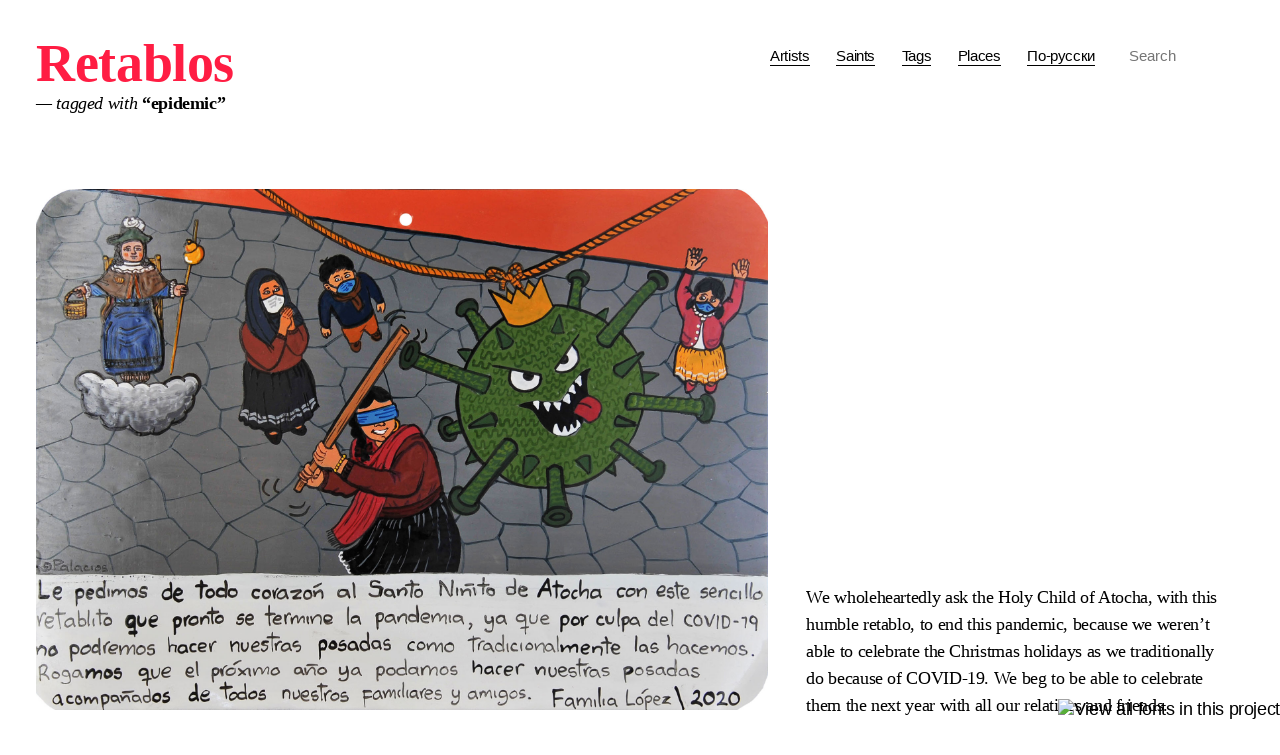

--- FILE ---
content_type: text/html; charset=UTF-8
request_url: http://retablos.ru/en/tag/epidemic/
body_size: 6294
content:
<!DOCTYPE html>
<html>
	<meta http-equiv="Content-Type" content="text/html; charset=UTF-8" />
	<meta name="viewport" content="width=device-width, initial-scale=1.0"/>
	<meta name="Keywords" content="Mexico, art, retablos, ex-votos, modern art, cats, martians, saints">
	
	<head>
		<title>
																											Retablos about epidemic														</title>
		<link rel="stylesheet" href="/style.css" type="text/css" media="screen" />
		<link rel="stylesheet" href="/en.css" type="text/css" media="screen" />
		<link rel="shortcut icon" href="/retablos.png">
		<!--[if IE]><script src="http://html5shiv.googlecode.com/svn/trunk/html5.js"></script><![endif]-->
		<script src="https://ajax.googleapis.com/ajax/libs/jquery/2.1.3/jquery.min.js"></script>
		<script type="text/javascript" src="//fast.fonts.net/jsapi/de68dd4a-ac3d-4c4f-a15d-6cbb29d665f0.js"></script>
		<script type="text/javascript">
			document.createElement('header');
			document.createElement('nav');
			document.createElement('section');
			document.createElement('article');
			document.createElement('footer');
		</script>
		<script type="text/javascript">
			$(document).ready(function(){
				$("#fastfood").click(function(){
					$("#quick-menu").toggle('');
				});
				$("a.orderby").click(function(){
					$(".index").toggle(0);
				});
			});	
		</script>

		<script>
  (function(i,s,o,g,r,a,m){i['GoogleAnalyticsObject']=r;i[r]=i[r]||function(){
  (i[r].q=i[r].q||[]).push(arguments)},i[r].l=1*new Date();a=s.createElement(o),
  m=s.getElementsByTagName(o)[0];a.async=1;a.src=g;m.parentNode.insertBefore(a,m)
  })(window,document,'script','//www.google-analytics.com/analytics.js','ga');

  ga('create', 'UA-62303135-1', 'auto');
  ga('send', 'pageview');

</script>

	</head>

	<body>
	<!-- Yandex.Metrika counter --><script type="text/javascript">(function (d, w, c) { (w[c] = w[c] || []).push(function() { try { w.yaCounter29944719 = new Ya.Metrika({id:29944719, webvisor:true, clickmap:true, trackLinks:true, accurateTrackBounce:true}); } catch(e) { } }); var n = d.getElementsByTagName("script")[0], s = d.createElement("script"), f = function () { n.parentNode.insertBefore(s, n); }; s.type = "text/javascript"; s.async = true; s.src = (d.location.protocol == "https:" ? "https:" : "http:") + "//mc.yandex.ru/metrika/watch.js"; if (w.opera == "[object Opera]") { d.addEventListener("DOMContentLoaded", f, false); } else { f(); } })(document, window, "yandex_metrika_callbacks");</script><noscript><div><img src="//mc.yandex.ru/watch/29944719" style="position:absolute; left:-9999px;" alt="" /></div></noscript><!-- /Yandex.Metrika counter -->
		<header>
			<nav id="menu">
				<div id="title">
					
					<h1><a href="http://retablos.ru/en">Retablos</a></h1>					
					<div id="slices">
						<a id="fastfood">
							<div id="hamburger">
								<div class="slice of bread"></div>
								<div class="slice of meat"></div>
								<div class="slice of bread"></div>
							</div>
						</a>
					</div>
				</div>
				<div id="quick-menu">
					<a class="nav" href="/en/artists/">Artists</a>					<a class="nav" href="/en/saints/">Saints</a>					<a class="nav" href="/en/tags/">Tags</a>					<a class="nav" href="/en/places/">Places</a>					<a id="language" class="nav" href="/tag/epidemic" title="Ретаблос по-русски">По-русски</a>
					<span id="search" class="nav">
					
									<form method="get" action="http://retablos.ru/en/">
				<input type="text" value="" placeholder="Search" name="s" />
			</form>					</span>
					
				</div>
			</nav>
				
			<div class="current-tag">
				<div class="tagged"><p><em>—&nbsp;tagged with</em> <strong>“epidemic”</strong></p></div>
			</div>
						
		</header>
		<section>
						
			<article id="retablo-6466" class="retablo">

				<div class="entry"><div class="picture"><img src="http://img.klisunov.ru/retablos/lopezpandemia.jpg" /></div><div class="translation">
<p>We wholeheartedly ask the Holy Child of Atocha, with this humble retablo, to end this pandemic, because we weren’t able to celebrate the Christmas holidays as we traditionally do because of COVID-19. We beg to be able to celebrate them the next year with all our relatives and friends.</p>
<p>The Lopez family, 2020</p>
</div></div>
					
				<div class="details">

					<div class="artist"><p>Retablo by <a href="http://retablos.ru/en/artists/gonzalo-palacios/" rel="tag">Gonzalo Palacios</a> </p></div>
					<div class="tags"><p>— tagged with <a href="http://retablos.ru/en/saints/nino-de-atocha/" rel="tag">Child of Atocha</a> and <a href="http://retablos.ru/en/feasts/christmas/" rel="tag">Christmas</a> and <a href="http://retablos.ru/en/tag/celebration/" rel="tag">celebration</a>, <a href="http://retablos.ru/en/tag/covid-19/" rel="tag">COVID-19</a>, <a href="http://retablos.ru/en/tag/epidemic/" rel="tag">epidemic</a>, <a href="http://retablos.ru/en/tag/traditions/" rel="tag">traditions</a> — <a href="http://retablos.ru/en/lopezpandemia/" alt="Direct link" title="Direct link">#</a></p></div>
					<!-- div class="share">
						<a id="facebook-share" href="https://www.facebook.com/sharer/sharer.php?u=http://retablos.ru/en/lopezpandemia/" target="_blank" ><img src="/facebook.png" alt="Share this reablo on Facebook" title="Share this reablo on Facebook"></a>
						<a id="twitter-share" href="http://twitter.com/share?url=http://retablos.ru/en/lopezpandemia/&amp;hashtags=retablos" target="_blank" ><img src="/twitter.png" alt="Share this retablo on Twitter" title="Share this retablo on Twitter"></a>
						<a id="google-share" href="https://plus.google.com/share?url=http://retablos.ru/en/lopezpandemia/" target="_blank" ><img src="/google.png" alt="Share this retablo on Google Plus" title="Share this retablo on Google Plus"></a>
						<a id="pinterest-share" href="https://pinterest.com/pin/create/button/?url=http://retablos.ru/en/lopezpandemia/&media=http://img.klisunov.ru/retablos/lopezpandemia.jpg" target="_blank" ><img src="/pinterest.png" alt="Share this retablo on Pinterest" title="Share this retablo on Pinterest"></a>
						<a id="share-via-mail" href="mailto:?subject=Retablo&amp;body=You%20should%20see%20this%20retablo:%20http://retablos.ru/en/lopezpandemia/" ><img src="/mail.png" title="Mail this retablo" alt="Mail this retablo"></a>
						<a id="direct-link" href="http://retablos.ru/en/lopezpandemia/" alt="Direct link" title="Direct link"><img src="/link.png" alt="Direct link" title="Direct link"></a>
					</div -->
									</div>
				
			</article>
			
				
			<article id="retablo-6441" class="retablo">

				<div class="entry"><div class="picture"><img src="http://img.klisunov.ru/retablos/cofradiagris.jpg" /></div><div class="translation">
<p>I thank the Holy Spirit for all the favors done for me, a being gifted with balance and temperance. When we thought that the pandemic is going to take us to extermination, it brought us the gift of speculation and power over our subordinates. Thanks for perseverance and omnipotence to control this world which I’ve built along with my gray brotherhood.</p>
<p><small><b>Notes:</b><br />
Pun in Spanish. When the bureaucrat calls himself a gifted being <em>cer-dotado,</em> the first two syllables, along with starting the word with “c”, are read as “pig”.</small></p>
</div></div>
					
				<div class="details">

					<div class="artist"><p>Retablo by <a href="http://retablos.ru/en/artists/rocio-caballero/" rel="tag">Rocio Caballero</a> </p></div>
					<div class="tags"><p>— tagged with <a href="http://retablos.ru/en/saints/espirito-santo/" rel="tag">Holy Spirit</a> and <a href="http://retablos.ru/en/tag/epidemic/" rel="tag">epidemic</a> — <a href="http://retablos.ru/en/cofradiagris/" alt="Direct link" title="Direct link">#</a></p></div>
					<!-- div class="share">
						<a id="facebook-share" href="https://www.facebook.com/sharer/sharer.php?u=http://retablos.ru/en/cofradiagris/" target="_blank" ><img src="/facebook.png" alt="Share this reablo on Facebook" title="Share this reablo on Facebook"></a>
						<a id="twitter-share" href="http://twitter.com/share?url=http://retablos.ru/en/cofradiagris/&amp;hashtags=retablos" target="_blank" ><img src="/twitter.png" alt="Share this retablo on Twitter" title="Share this retablo on Twitter"></a>
						<a id="google-share" href="https://plus.google.com/share?url=http://retablos.ru/en/cofradiagris/" target="_blank" ><img src="/google.png" alt="Share this retablo on Google Plus" title="Share this retablo on Google Plus"></a>
						<a id="pinterest-share" href="https://pinterest.com/pin/create/button/?url=http://retablos.ru/en/cofradiagris/&media=http://img.klisunov.ru/retablos/cofradiagris.jpg" target="_blank" ><img src="/pinterest.png" alt="Share this retablo on Pinterest" title="Share this retablo on Pinterest"></a>
						<a id="share-via-mail" href="mailto:?subject=Retablo&amp;body=You%20should%20see%20this%20retablo:%20http://retablos.ru/en/cofradiagris/" ><img src="/mail.png" title="Mail this retablo" alt="Mail this retablo"></a>
						<a id="direct-link" href="http://retablos.ru/en/cofradiagris/" alt="Direct link" title="Direct link"><img src="/link.png" alt="Direct link" title="Direct link"></a>
					</div -->
									</div>
				
			</article>
			
				
			<article id="retablo-6359" class="retablo">

				<div class="entry"><div class="picture"><img src="http://img.klisunov.ru/retablos/aflicsion.jpg" /></div><div class="translation">
<p>Happened so that in June, in the municipality of Chignahuapan, Puebla, an epidemic broke out among señor Hilario Sanchez’ animals. Finding himself in such distress, he asked, with all his heart, Saint Anthony the Great to not let the animals die. In few days they were cured. He dedicates this humble retablo for such a great miracle.</p>
</div></div>
					
				<div class="details">

					<div class="artist"><p>Retablo by <a href="http://retablos.ru/en/artists/flor-palomares/" rel="tag">Flor Palomares</a> </p></div>
					<div class="tags"><p>— tagged with <a href="http://retablos.ru/en/saints/san-antonio-abad/" rel="tag">Saint Antony the Great</a> and <a href="http://retablos.ru/en/tag/animals/" rel="tag">animals</a>, <a href="http://retablos.ru/en/tag/epidemic/" rel="tag">epidemic</a>, <a href="http://retablos.ru/en/tag/illness/" rel="tag">illness</a> and <a href="http://retablos.ru/en/places/chignahuapan/" rel="tag">Chignahuapan</a>, <a href="http://retablos.ru/en/places/puebla/" rel="tag">Puebla</a> — <a href="http://retablos.ru/en/aflicsion/" alt="Direct link" title="Direct link">#</a></p></div>
					<!-- div class="share">
						<a id="facebook-share" href="https://www.facebook.com/sharer/sharer.php?u=http://retablos.ru/en/aflicsion/" target="_blank" ><img src="/facebook.png" alt="Share this reablo on Facebook" title="Share this reablo on Facebook"></a>
						<a id="twitter-share" href="http://twitter.com/share?url=http://retablos.ru/en/aflicsion/&amp;hashtags=retablos" target="_blank" ><img src="/twitter.png" alt="Share this retablo on Twitter" title="Share this retablo on Twitter"></a>
						<a id="google-share" href="https://plus.google.com/share?url=http://retablos.ru/en/aflicsion/" target="_blank" ><img src="/google.png" alt="Share this retablo on Google Plus" title="Share this retablo on Google Plus"></a>
						<a id="pinterest-share" href="https://pinterest.com/pin/create/button/?url=http://retablos.ru/en/aflicsion/&media=http://img.klisunov.ru/retablos/aflicsion.jpg" target="_blank" ><img src="/pinterest.png" alt="Share this retablo on Pinterest" title="Share this retablo on Pinterest"></a>
						<a id="share-via-mail" href="mailto:?subject=Retablo&amp;body=You%20should%20see%20this%20retablo:%20http://retablos.ru/en/aflicsion/" ><img src="/mail.png" title="Mail this retablo" alt="Mail this retablo"></a>
						<a id="direct-link" href="http://retablos.ru/en/aflicsion/" alt="Direct link" title="Direct link"><img src="/link.png" alt="Direct link" title="Direct link"></a>
					</div -->
									</div>
				
			</article>
			
				
			<article id="retablo-6288" class="retablo">

				<div class="entry"><div class="picture"><img src="http://img.klisunov.ru/retablos/avrcoronavirus.jpg" /></div><div class="translation">
<p>Blessed Christ, stop and end this damned coronavirus pandemic that has caused so much damage. Deliver us from the evil here on earth and in the heaven as well. Let us earn our daily bread and live our life without forgetting those who have died. I beg you for those who stay here and for the entire world. A humble neighborhood painter Alfredo Vilchis Roque asks you.</p>
<p>Corner of the miracles, Minas de Cristo, Mexico City<br />
July 20, 2020, From Mexico to the World</p>
</div></div>
					
				<div class="details">

					<div class="artist"><p>Retablo by <a href="http://retablos.ru/en/artists/alfredo-vilchis/" rel="tag">Alfredo Vilchis</a> </p></div>
					<div class="tags"><p>— tagged with <a href="http://retablos.ru/en/saints/senor-jesucristo/" rel="tag">Jesus Christ</a> and <a href="http://retablos.ru/en/tag/covid-19/" rel="tag">COVID-19</a>, <a href="http://retablos.ru/en/tag/epidemic/" rel="tag">epidemic</a>, <a href="http://retablos.ru/en/tag/illness/" rel="tag">illness</a> and <a href="http://retablos.ru/en/places/mexico-city/" rel="tag">Mexico City</a>, <a href="http://retablos.ru/en/places/minas-de%c2%a0cristo/" rel="tag">Minas de Cristo</a> — <a href="http://retablos.ru/en/avrcoronavirus/" alt="Direct link" title="Direct link">#</a></p></div>
					<!-- div class="share">
						<a id="facebook-share" href="https://www.facebook.com/sharer/sharer.php?u=http://retablos.ru/en/avrcoronavirus/" target="_blank" ><img src="/facebook.png" alt="Share this reablo on Facebook" title="Share this reablo on Facebook"></a>
						<a id="twitter-share" href="http://twitter.com/share?url=http://retablos.ru/en/avrcoronavirus/&amp;hashtags=retablos" target="_blank" ><img src="/twitter.png" alt="Share this retablo on Twitter" title="Share this retablo on Twitter"></a>
						<a id="google-share" href="https://plus.google.com/share?url=http://retablos.ru/en/avrcoronavirus/" target="_blank" ><img src="/google.png" alt="Share this retablo on Google Plus" title="Share this retablo on Google Plus"></a>
						<a id="pinterest-share" href="https://pinterest.com/pin/create/button/?url=http://retablos.ru/en/avrcoronavirus/&media=http://img.klisunov.ru/retablos/avrcoronavirus.jpg" target="_blank" ><img src="/pinterest.png" alt="Share this retablo on Pinterest" title="Share this retablo on Pinterest"></a>
						<a id="share-via-mail" href="mailto:?subject=Retablo&amp;body=You%20should%20see%20this%20retablo:%20http://retablos.ru/en/avrcoronavirus/" ><img src="/mail.png" title="Mail this retablo" alt="Mail this retablo"></a>
						<a id="direct-link" href="http://retablos.ru/en/avrcoronavirus/" alt="Direct link" title="Direct link"><img src="/link.png" alt="Direct link" title="Direct link"></a>
					</div -->
									</div>
				
			</article>
			
				
			<article id="retablo-6242" class="retablo">

				<div class="entry"><div class="picture"><img src="http://img.klisunov.ru/retablos/pandemia-madre-mia.jpg" /></div><div class="translation">
<p>I’m infinitely grateful to Our Mother Maria of Guadalupe with this exvoto because, in spite of COVID-19 pandemic, we are going to do the annual pilgrimage with the torch run which traverses the whole country till it comes to New York, USA, on December 12.</p>
<p>Mexico, 2020</p>
</div></div>
					
				<div class="details">

					<div class="artist"><p>Retablo by <a href="http://retablos.ru/en/artists/gonzalo-palacios/" rel="tag">Gonzalo Palacios</a> </p></div>
					<div class="tags"><p>— tagged with <a href="http://retablos.ru/en/saints/virgen-de-guadalupe/" rel="tag">Virgin of Guadalupe</a> and <a href="http://retablos.ru/en/tag/covid-19/" rel="tag">COVID-19</a>, <a href="http://retablos.ru/en/tag/epidemic/" rel="tag">epidemic</a>, <a href="http://retablos.ru/en/tag/pilgrims/" rel="tag">pilgrims</a> and <a href="http://retablos.ru/en/places/new-york/" rel="tag">New York</a>, <a href="http://retablos.ru/en/places/usa/" rel="tag">USA</a> — <a href="http://retablos.ru/en/pandemia-madre-mia/" alt="Direct link" title="Direct link">#</a></p></div>
					<!-- div class="share">
						<a id="facebook-share" href="https://www.facebook.com/sharer/sharer.php?u=http://retablos.ru/en/pandemia-madre-mia/" target="_blank" ><img src="/facebook.png" alt="Share this reablo on Facebook" title="Share this reablo on Facebook"></a>
						<a id="twitter-share" href="http://twitter.com/share?url=http://retablos.ru/en/pandemia-madre-mia/&amp;hashtags=retablos" target="_blank" ><img src="/twitter.png" alt="Share this retablo on Twitter" title="Share this retablo on Twitter"></a>
						<a id="google-share" href="https://plus.google.com/share?url=http://retablos.ru/en/pandemia-madre-mia/" target="_blank" ><img src="/google.png" alt="Share this retablo on Google Plus" title="Share this retablo on Google Plus"></a>
						<a id="pinterest-share" href="https://pinterest.com/pin/create/button/?url=http://retablos.ru/en/pandemia-madre-mia/&media=http://img.klisunov.ru/retablos/pandemia-madre-mia.jpg" target="_blank" ><img src="/pinterest.png" alt="Share this retablo on Pinterest" title="Share this retablo on Pinterest"></a>
						<a id="share-via-mail" href="mailto:?subject=Retablo&amp;body=You%20should%20see%20this%20retablo:%20http://retablos.ru/en/pandemia-madre-mia/" ><img src="/mail.png" title="Mail this retablo" alt="Mail this retablo"></a>
						<a id="direct-link" href="http://retablos.ru/en/pandemia-madre-mia/" alt="Direct link" title="Direct link"><img src="/link.png" alt="Direct link" title="Direct link"></a>
					</div -->
									</div>
				
			</article>
			
				
			<article id="retablo-6187" class="retablo">

				<div class="entry"><div class="picture"><img src="http://img.klisunov.ru/retablos/aftosa.jpg" /></div><div class="translation">
<p>Ausencio gives infinite thanks to the Lord of Chalma because his cow Pancha is safe after a strong foot-and-mouth disease outbreak in the village that was killing all the animals. He thanks for that.</p>
<p>April 2, 1947, Mexico</p>
</div></div>
					
				<div class="details">

					<div class="artist"><p>Retablo by <a href="http://retablos.ru/en/artists/daniel-vilchis/" rel="tag">Daniel Vilchis</a> </p></div>
					<div class="tags"><p>— tagged with <a href="http://retablos.ru/en/saints/senor-de-chalma/" rel="tag">Lord of Chalma</a> and <a href="http://retablos.ru/en/tag/animals/" rel="tag">animals</a>, <a href="http://retablos.ru/en/tag/cows/" rel="tag">cows</a>, <a href="http://retablos.ru/en/tag/epidemic/" rel="tag">epidemic</a>, <a href="http://retablos.ru/en/tag/foot-and-mouth-disease/" rel="tag">foot-and-mouth disease</a>, <a href="http://retablos.ru/en/tag/illness/" rel="tag">illness</a> — <a href="http://retablos.ru/en/aftosa/" alt="Direct link" title="Direct link">#</a></p></div>
					<!-- div class="share">
						<a id="facebook-share" href="https://www.facebook.com/sharer/sharer.php?u=http://retablos.ru/en/aftosa/" target="_blank" ><img src="/facebook.png" alt="Share this reablo on Facebook" title="Share this reablo on Facebook"></a>
						<a id="twitter-share" href="http://twitter.com/share?url=http://retablos.ru/en/aftosa/&amp;hashtags=retablos" target="_blank" ><img src="/twitter.png" alt="Share this retablo on Twitter" title="Share this retablo on Twitter"></a>
						<a id="google-share" href="https://plus.google.com/share?url=http://retablos.ru/en/aftosa/" target="_blank" ><img src="/google.png" alt="Share this retablo on Google Plus" title="Share this retablo on Google Plus"></a>
						<a id="pinterest-share" href="https://pinterest.com/pin/create/button/?url=http://retablos.ru/en/aftosa/&media=http://img.klisunov.ru/retablos/aftosa.jpg" target="_blank" ><img src="/pinterest.png" alt="Share this retablo on Pinterest" title="Share this retablo on Pinterest"></a>
						<a id="share-via-mail" href="mailto:?subject=Retablo&amp;body=You%20should%20see%20this%20retablo:%20http://retablos.ru/en/aftosa/" ><img src="/mail.png" title="Mail this retablo" alt="Mail this retablo"></a>
						<a id="direct-link" href="http://retablos.ru/en/aftosa/" alt="Direct link" title="Direct link"><img src="/link.png" alt="Direct link" title="Direct link"></a>
					</div -->
									</div>
				
			</article>
			
				
			<article id="retablo-6174" class="retablo">

				<div class="entry"><div class="picture"><img src="http://img.klisunov.ru/retablos/contingencia.jpg" /></div><div class="translation">
<p>I thank the Virgin of Guadalupe for looking after me and my family during this COVID-19 sanitary contingency and because those from us who got sick were able to get through, thanks to God and the Holy Virgin. Receive this exvoto painted by Espintla, with all his love.</p>
<p>Mexico, 2020</p>
</div></div>
					
				<div class="details">

					<div class="artist"><p>Retablo by <a href="http://retablos.ru/en/artists/emmanuel-espin/" rel="tag">Emmanuel Espín</a> </p></div>
					<div class="tags"><p>— tagged with <a href="http://retablos.ru/en/saints/virgen-de-guadalupe/" rel="tag">Virgin of Guadalupe</a> and <a href="http://retablos.ru/en/tag/covid-19/" rel="tag">COVID-19</a>, <a href="http://retablos.ru/en/tag/epidemic/" rel="tag">epidemic</a>, <a href="http://retablos.ru/en/tag/illness/" rel="tag">illness</a>, <a href="http://retablos.ru/en/tag/quarantine/" rel="tag">quarantine</a> — <a href="http://retablos.ru/en/contingencia/" alt="Direct link" title="Direct link">#</a></p></div>
					<!-- div class="share">
						<a id="facebook-share" href="https://www.facebook.com/sharer/sharer.php?u=http://retablos.ru/en/contingencia/" target="_blank" ><img src="/facebook.png" alt="Share this reablo on Facebook" title="Share this reablo on Facebook"></a>
						<a id="twitter-share" href="http://twitter.com/share?url=http://retablos.ru/en/contingencia/&amp;hashtags=retablos" target="_blank" ><img src="/twitter.png" alt="Share this retablo on Twitter" title="Share this retablo on Twitter"></a>
						<a id="google-share" href="https://plus.google.com/share?url=http://retablos.ru/en/contingencia/" target="_blank" ><img src="/google.png" alt="Share this retablo on Google Plus" title="Share this retablo on Google Plus"></a>
						<a id="pinterest-share" href="https://pinterest.com/pin/create/button/?url=http://retablos.ru/en/contingencia/&media=http://img.klisunov.ru/retablos/contingencia.jpg" target="_blank" ><img src="/pinterest.png" alt="Share this retablo on Pinterest" title="Share this retablo on Pinterest"></a>
						<a id="share-via-mail" href="mailto:?subject=Retablo&amp;body=You%20should%20see%20this%20retablo:%20http://retablos.ru/en/contingencia/" ><img src="/mail.png" title="Mail this retablo" alt="Mail this retablo"></a>
						<a id="direct-link" href="http://retablos.ru/en/contingencia/" alt="Direct link" title="Direct link"><img src="/link.png" alt="Direct link" title="Direct link"></a>
					</div -->
									</div>
				
			</article>
			
				
			<article id="retablo-6172" class="retablo">

				<div class="entry"><div class="picture"><img src="http://img.klisunov.ru/retablos/vacunacovid.jpg" /></div><div class="translation">
<p>We are infinitely thankful to Saint Roch, patron of epidemics, because finally the COVID-19 vaccine has been found. We are asking, with all our faith, to use it to end the pandemic and let all the people in the world—whatever their social or economic status—to get it.</p>
<p>2021</p>
</div></div>
					
				<div class="details">

					<div class="artist"><p>Retablo by <a href="http://retablos.ru/en/artists/gonzalo-palacios/" rel="tag">Gonzalo Palacios</a> </p></div>
					<div class="tags"><p>— tagged with <a href="http://retablos.ru/en/saints/san-roque/" rel="tag">Saint Roch</a> and <a href="http://retablos.ru/en/tag/covid-19/" rel="tag">COVID-19</a>, <a href="http://retablos.ru/en/tag/epidemic/" rel="tag">epidemic</a>, <a href="http://retablos.ru/en/tag/vaccine/" rel="tag">vaccine</a> — <a href="http://retablos.ru/en/vacunacovid/" alt="Direct link" title="Direct link">#</a></p></div>
					<!-- div class="share">
						<a id="facebook-share" href="https://www.facebook.com/sharer/sharer.php?u=http://retablos.ru/en/vacunacovid/" target="_blank" ><img src="/facebook.png" alt="Share this reablo on Facebook" title="Share this reablo on Facebook"></a>
						<a id="twitter-share" href="http://twitter.com/share?url=http://retablos.ru/en/vacunacovid/&amp;hashtags=retablos" target="_blank" ><img src="/twitter.png" alt="Share this retablo on Twitter" title="Share this retablo on Twitter"></a>
						<a id="google-share" href="https://plus.google.com/share?url=http://retablos.ru/en/vacunacovid/" target="_blank" ><img src="/google.png" alt="Share this retablo on Google Plus" title="Share this retablo on Google Plus"></a>
						<a id="pinterest-share" href="https://pinterest.com/pin/create/button/?url=http://retablos.ru/en/vacunacovid/&media=http://img.klisunov.ru/retablos/vacunacovid.jpg" target="_blank" ><img src="/pinterest.png" alt="Share this retablo on Pinterest" title="Share this retablo on Pinterest"></a>
						<a id="share-via-mail" href="mailto:?subject=Retablo&amp;body=You%20should%20see%20this%20retablo:%20http://retablos.ru/en/vacunacovid/" ><img src="/mail.png" title="Mail this retablo" alt="Mail this retablo"></a>
						<a id="direct-link" href="http://retablos.ru/en/vacunacovid/" alt="Direct link" title="Direct link"><img src="/link.png" alt="Direct link" title="Direct link"></a>
					</div -->
									</div>
				
			</article>
			
				
			<article id="retablo-6123" class="retablo">

				<div class="entry"><div class="picture"><img src="http://img.klisunov.ru/retablos/coconos.jpg" /></div><div class="translation">
<p>The turkeys in the region were dying from a very weird illness. Medina Reyes sisters give thanks to the Virgin of the Rosary because their turkeys were saved.</p>
</div></div>
					
				<div class="details">

					<div class="artist"><p>Retablo by <a href="http://retablos.ru/en/artists/maya-prieto-salazar/" rel="tag">Maya Prieto Salazar</a> </p></div>
					<div class="tags"><p>— tagged with <a href="http://retablos.ru/en/saints/virgen-del-rosario/" rel="tag">Virgin of the Rosary</a> and <a href="http://retablos.ru/en/tag/birds/" rel="tag">birds</a>, <a href="http://retablos.ru/en/tag/epidemic/" rel="tag">epidemic</a>, <a href="http://retablos.ru/en/tag/illness/" rel="tag">illness</a>, <a href="http://retablos.ru/en/tag/turkey/" rel="tag">turkey</a> — <a href="http://retablos.ru/en/coconos/" alt="Direct link" title="Direct link">#</a></p></div>
					<!-- div class="share">
						<a id="facebook-share" href="https://www.facebook.com/sharer/sharer.php?u=http://retablos.ru/en/coconos/" target="_blank" ><img src="/facebook.png" alt="Share this reablo on Facebook" title="Share this reablo on Facebook"></a>
						<a id="twitter-share" href="http://twitter.com/share?url=http://retablos.ru/en/coconos/&amp;hashtags=retablos" target="_blank" ><img src="/twitter.png" alt="Share this retablo on Twitter" title="Share this retablo on Twitter"></a>
						<a id="google-share" href="https://plus.google.com/share?url=http://retablos.ru/en/coconos/" target="_blank" ><img src="/google.png" alt="Share this retablo on Google Plus" title="Share this retablo on Google Plus"></a>
						<a id="pinterest-share" href="https://pinterest.com/pin/create/button/?url=http://retablos.ru/en/coconos/&media=http://img.klisunov.ru/retablos/coconos.jpg" target="_blank" ><img src="/pinterest.png" alt="Share this retablo on Pinterest" title="Share this retablo on Pinterest"></a>
						<a id="share-via-mail" href="mailto:?subject=Retablo&amp;body=You%20should%20see%20this%20retablo:%20http://retablos.ru/en/coconos/" ><img src="/mail.png" title="Mail this retablo" alt="Mail this retablo"></a>
						<a id="direct-link" href="http://retablos.ru/en/coconos/" alt="Direct link" title="Direct link"><img src="/link.png" alt="Direct link" title="Direct link"></a>
					</div -->
									</div>
				
			</article>
			
				
			<article id="retablo-5943" class="retablo">

				<div class="entry"><div class="picture"><img src="http://img.klisunov.ru/retablos/caroline.jpg" /></div><div class="translation">
<p>Holy Child of Atocha, I thank you for having protected our family during the COVID-19 pandemic. Please, deliver us from this terrible illness.</p>
<p>Caroline Bruce Landau, Mexico City, 2020</p>
<p><small><b>Примечание:</b><br />
Caroline is the wife of <a href="http://retablos.ru/characters/cristopher-landau/">Cristopher Landau, the US ambassador in Mexico</a>.<br />
</small></p>
</div></div>
					
				<div class="details">

					<div class="artist"><p></p></div>
					<div class="tags"><p>— tagged with <a href="http://retablos.ru/en/saints/nino-de-atocha/" rel="tag">Child of Atocha</a> and <a href="http://retablos.ru/en/tag/covid-19/" rel="tag">COVID-19</a>, <a href="http://retablos.ru/en/tag/epidemic/" rel="tag">epidemic</a>, <a href="http://retablos.ru/en/tag/illness/" rel="tag">illness</a> and <a href="http://retablos.ru/en/places/mexico-city/" rel="tag">Mexico City</a> — <a href="http://retablos.ru/en/caroline/" alt="Direct link" title="Direct link">#</a></p></div>
					<!-- div class="share">
						<a id="facebook-share" href="https://www.facebook.com/sharer/sharer.php?u=http://retablos.ru/en/caroline/" target="_blank" ><img src="/facebook.png" alt="Share this reablo on Facebook" title="Share this reablo on Facebook"></a>
						<a id="twitter-share" href="http://twitter.com/share?url=http://retablos.ru/en/caroline/&amp;hashtags=retablos" target="_blank" ><img src="/twitter.png" alt="Share this retablo on Twitter" title="Share this retablo on Twitter"></a>
						<a id="google-share" href="https://plus.google.com/share?url=http://retablos.ru/en/caroline/" target="_blank" ><img src="/google.png" alt="Share this retablo on Google Plus" title="Share this retablo on Google Plus"></a>
						<a id="pinterest-share" href="https://pinterest.com/pin/create/button/?url=http://retablos.ru/en/caroline/&media=http://img.klisunov.ru/retablos/caroline.jpg" target="_blank" ><img src="/pinterest.png" alt="Share this retablo on Pinterest" title="Share this retablo on Pinterest"></a>
						<a id="share-via-mail" href="mailto:?subject=Retablo&amp;body=You%20should%20see%20this%20retablo:%20http://retablos.ru/en/caroline/" ><img src="/mail.png" title="Mail this retablo" alt="Mail this retablo"></a>
						<a id="direct-link" href="http://retablos.ru/en/caroline/" alt="Direct link" title="Direct link"><img src="/link.png" alt="Direct link" title="Direct link"></a>
					</div -->
									</div>
				
			</article>
			
				
			<article id="retablo-5817" class="retablo">

				<div class="entry"><div class="picture"><img src="http://img.klisunov.ru/retablos/vacuna.jpg" /></div><div class="translation">
<p>Saint Pantaleon, thank you for health at times of pandemic but ask Saint Expeditus for help so that they would give us the vaccine or our hands become like this parchment.</p>
</div></div>
					
				<div class="details">

					<div class="artist"><p>Retablo by <a href="http://retablos.ru/en/artists/gabriela-izquierdo/" rel="tag">Gabriela Izquierdo</a> </p></div>
					<div class="tags"><p>— tagged with <a href="http://retablos.ru/en/saints/san-expedito/" rel="tag">Saint Expeditus</a>, <a href="http://retablos.ru/en/saints/san-pantaleon/" rel="tag">Saint Pantaleon</a> and <a href="http://retablos.ru/en/tag/covid-19/" rel="tag">COVID-19</a>, <a href="http://retablos.ru/en/tag/epidemic/" rel="tag">epidemic</a>, <a href="http://retablos.ru/en/tag/illness/" rel="tag">illness</a>, <a href="http://retablos.ru/en/tag/vaccine/" rel="tag">vaccine</a> — <a href="http://retablos.ru/en/vacuna/" alt="Direct link" title="Direct link">#</a></p></div>
					<!-- div class="share">
						<a id="facebook-share" href="https://www.facebook.com/sharer/sharer.php?u=http://retablos.ru/en/vacuna/" target="_blank" ><img src="/facebook.png" alt="Share this reablo on Facebook" title="Share this reablo on Facebook"></a>
						<a id="twitter-share" href="http://twitter.com/share?url=http://retablos.ru/en/vacuna/&amp;hashtags=retablos" target="_blank" ><img src="/twitter.png" alt="Share this retablo on Twitter" title="Share this retablo on Twitter"></a>
						<a id="google-share" href="https://plus.google.com/share?url=http://retablos.ru/en/vacuna/" target="_blank" ><img src="/google.png" alt="Share this retablo on Google Plus" title="Share this retablo on Google Plus"></a>
						<a id="pinterest-share" href="https://pinterest.com/pin/create/button/?url=http://retablos.ru/en/vacuna/&media=http://img.klisunov.ru/retablos/vacuna.jpg" target="_blank" ><img src="/pinterest.png" alt="Share this retablo on Pinterest" title="Share this retablo on Pinterest"></a>
						<a id="share-via-mail" href="mailto:?subject=Retablo&amp;body=You%20should%20see%20this%20retablo:%20http://retablos.ru/en/vacuna/" ><img src="/mail.png" title="Mail this retablo" alt="Mail this retablo"></a>
						<a id="direct-link" href="http://retablos.ru/en/vacuna/" alt="Direct link" title="Direct link"><img src="/link.png" alt="Direct link" title="Direct link"></a>
					</div -->
									</div>
				
			</article>
			
				
			<article id="retablo-5811" class="retablo">

				<div class="entry"><div class="picture"><img src="http://img.klisunov.ru/retablos/clientespandemia.jpg" /></div><div class="translation">
<p>Thank you, Virgin, although I have less clients because of the pandemic, I hope to gather money for the Christmas.</p>
<p>Nayeli Camacho</p>
</div></div>
					
				<div class="details">

					<div class="artist"><p>Retablo by <a href="http://retablos.ru/en/artists/jorge-bonola/" rel="tag">Jorge Bonola</a> </p></div>
					<div class="tags"><p>— tagged with <a href="http://retablos.ru/en/saints/virgen-de-guadalupe/" rel="tag">Virgin of Guadalupe</a> and <a href="http://retablos.ru/en/feasts/christmas/" rel="tag">Christmas</a> and <a href="http://retablos.ru/en/tag/covid-19/" rel="tag">COVID-19</a>, <a href="http://retablos.ru/en/tag/epidemic/" rel="tag">epidemic</a>, <a href="http://retablos.ru/en/tag/prostitutes/" rel="tag">prostitutes</a> — <a href="http://retablos.ru/en/clientespandemia/" alt="Direct link" title="Direct link">#</a></p></div>
					<!-- div class="share">
						<a id="facebook-share" href="https://www.facebook.com/sharer/sharer.php?u=http://retablos.ru/en/clientespandemia/" target="_blank" ><img src="/facebook.png" alt="Share this reablo on Facebook" title="Share this reablo on Facebook"></a>
						<a id="twitter-share" href="http://twitter.com/share?url=http://retablos.ru/en/clientespandemia/&amp;hashtags=retablos" target="_blank" ><img src="/twitter.png" alt="Share this retablo on Twitter" title="Share this retablo on Twitter"></a>
						<a id="google-share" href="https://plus.google.com/share?url=http://retablos.ru/en/clientespandemia/" target="_blank" ><img src="/google.png" alt="Share this retablo on Google Plus" title="Share this retablo on Google Plus"></a>
						<a id="pinterest-share" href="https://pinterest.com/pin/create/button/?url=http://retablos.ru/en/clientespandemia/&media=http://img.klisunov.ru/retablos/clientespandemia.jpg" target="_blank" ><img src="/pinterest.png" alt="Share this retablo on Pinterest" title="Share this retablo on Pinterest"></a>
						<a id="share-via-mail" href="mailto:?subject=Retablo&amp;body=You%20should%20see%20this%20retablo:%20http://retablos.ru/en/clientespandemia/" ><img src="/mail.png" title="Mail this retablo" alt="Mail this retablo"></a>
						<a id="direct-link" href="http://retablos.ru/en/clientespandemia/" alt="Direct link" title="Direct link"><img src="/link.png" alt="Direct link" title="Direct link"></a>
					</div -->
									</div>
				
			</article>
			
				
			<article id="retablo-5719" class="retablo">

				<div class="entry"><div class="picture"><img src="http://img.klisunov.ru/retablos/daviddeleon.jpg" /></div><div class="translation">
<p>I thank Saint John of God for the talent and compassion of David de Leon and six other plastic artists who painted together a mural <em>“The heroes also cry”</em> in Acapulco as a message of solidarity with the doctors, nurses and all the healthcare personnel during this COVID-19 pandemic.</p>
<p>The survivors, 2020</p>
</div></div>
					
				<div class="details">

					<div class="artist"><p>Retablo by <a href="http://retablos.ru/en/artists/gonzalo-palacios/" rel="tag">Gonzalo Palacios</a> </p></div>
					<div class="tags"><p>— tagged with <a href="http://retablos.ru/en/saints/san-juan-de-dios/" rel="tag">Saint John of God</a> and <a href="http://retablos.ru/en/tag/art/" rel="tag">art</a>, <a href="http://retablos.ru/en/tag/artists/" rel="tag">artists</a>, <a href="http://retablos.ru/en/tag/covid-19/" rel="tag">COVID-19</a>, <a href="http://retablos.ru/en/tag/doctors/" rel="tag">doctors</a>, <a href="http://retablos.ru/en/tag/epidemic/" rel="tag">epidemic</a>, <a href="http://retablos.ru/en/tag/nurses/" rel="tag">nurses</a> and <a href="http://retablos.ru/en/places/acapulco/" rel="tag">Acapulco</a> — <a href="http://retablos.ru/en/daviddeleon/" alt="Direct link" title="Direct link">#</a></p></div>
					<!-- div class="share">
						<a id="facebook-share" href="https://www.facebook.com/sharer/sharer.php?u=http://retablos.ru/en/daviddeleon/" target="_blank" ><img src="/facebook.png" alt="Share this reablo on Facebook" title="Share this reablo on Facebook"></a>
						<a id="twitter-share" href="http://twitter.com/share?url=http://retablos.ru/en/daviddeleon/&amp;hashtags=retablos" target="_blank" ><img src="/twitter.png" alt="Share this retablo on Twitter" title="Share this retablo on Twitter"></a>
						<a id="google-share" href="https://plus.google.com/share?url=http://retablos.ru/en/daviddeleon/" target="_blank" ><img src="/google.png" alt="Share this retablo on Google Plus" title="Share this retablo on Google Plus"></a>
						<a id="pinterest-share" href="https://pinterest.com/pin/create/button/?url=http://retablos.ru/en/daviddeleon/&media=http://img.klisunov.ru/retablos/daviddeleon.jpg" target="_blank" ><img src="/pinterest.png" alt="Share this retablo on Pinterest" title="Share this retablo on Pinterest"></a>
						<a id="share-via-mail" href="mailto:?subject=Retablo&amp;body=You%20should%20see%20this%20retablo:%20http://retablos.ru/en/daviddeleon/" ><img src="/mail.png" title="Mail this retablo" alt="Mail this retablo"></a>
						<a id="direct-link" href="http://retablos.ru/en/daviddeleon/" alt="Direct link" title="Direct link"><img src="/link.png" alt="Direct link" title="Direct link"></a>
					</div -->
									</div>
				
			</article>
			
							<div id="pagination"><ol class="wp-paginate"><li><span class='current-page'>1</span></li><li><a href='http://retablos.ru/en/tag/epidemic/page/2/' title='2' class='page-number'>2</a></li><li><a href='http://retablos.ru/en/tag/epidemic/page/3/' title='3' class='page-number'>3</a></li><li class="next"><a href="http://retablos.ru/en/tag/epidemic/page/2/">&rarr;</a></li></ol></div>		</section>

		<footer>
			<div class="columns">
				<div class="column">
					<h4>Information</h4>
					<ul>
						<li><a href="/en/about/">About</a></li>
						<li><a href="/en/contact/">Contact</a></li>
						<li><a href="/tag/epidemic">Russian version</a></li>
					</ul>
				</div>
				<div class="column">
					<h4>Filters</h4>
					<ul>
						<li><a href="/en/artists/">Artists</a></li>
						<li><a href="/en/saints/">Saints</a></li>
						<li><a href="/en/tags/">Tags</a></li>
						<li><a href="/en/places/">Places</a></li>
					</ul>
				</div>
				<div class="column">
					<h4>Follow</h4>
					<ul>
						<li><a href="http://www.facebook.com/groups/retablos/">Facebook</a></li>
						<li><a href="http://www.instagram.com/ithankthevirgin/">Instagram</a></li>
						<li><a href="http://retablos.livejournal.com/">Livejournal</a></li>
						<li><a href="https://t.me/retablosru">Telegram</a></li>
						<li><a href="http://ithankthevirgin.tumblr.com/">Tumblr</a></li>
					</ul>
				</div>
			</div>			
			<div id="copyright">
				<p>This website is&nbsp;built on&nbsp;<a href="http://wordpress.org/">WordPress</a> engine. Web fonts are provided by&nbsp;<a href="http://www.fonts.com/">Fonts</a>. Made in&nbsp;Moscow in&nbsp;2015.</p>
				<p id="fecit"><a href="http://klisunov.ru/fecit/">Klisunov fecit</a></p>
			</div>
		</footer>
	</body>
</html>

--- FILE ---
content_type: text/css
request_url: http://retablos.ru/en.css
body_size: 279
content:
/*

Theme Name: Retablos
Author: Sergey Klisunov

*/

h2,
article p,
.site-info,
.tagged,
#pagination,
#fecit a {font-family: 'Leitura News W01','Octava W08',serif;}

.tags {font-style: italic;}

.tags p {line-height: 2em;}

.tags a {font-style: normal;}

p {line-height: 1.5em;}